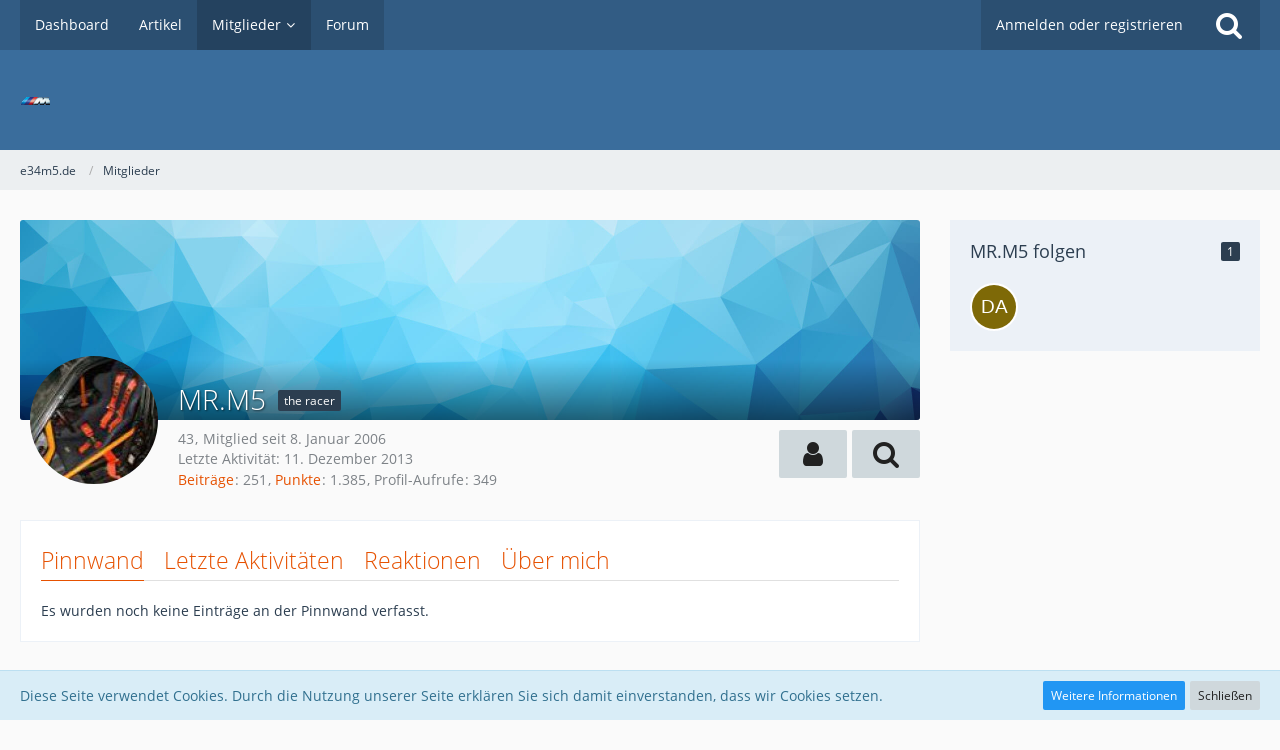

--- FILE ---
content_type: application/javascript
request_url: https://e34m5.de/js/WBB.min.js?v=1615983145
body_size: 46115
content:
var WBB={Board:{}};WBB.Board.Collapsible=WCF.Collapsible.Remote.extend({_getContainers:function(){return $(".wbbBoardList .wbbCollapsibleCategory")},_getTarget:function(e){return this._containers[e].children("ul").first()},_getButtonContainer:function(e){return this._containers[e].find("header h2").first()},_getObjectID:function(e){return this._containers[e].data("boardID")},_updateContent:function(e,t,a){var s=$(t).attr("id",e);this._containers[e].replaceWith(s),this._containers[e]=s,this._initContainer(e,s)},_getAdditionalParameters:function(e){return{depth:this._containers[e].data("depth")}}}),WBB.Board.MarkAllAsRead=Class.extend({_callback:null,_proxy:null,init:function(e){this._callback=e,this._proxy=new WCF.Action.Proxy({success:$.proxy(this._success,this)}),$(".markAllAsReadButton").click($.proxy(this._click,this))},_click:function(e){e.preventDefault(),this._proxy.setOption("data",{actionName:"markAllAsRead",className:"wbb\\data\\board\\BoardAction"}),this._proxy.sendRequest()},_success:function(e,t,a){if(this._callback&&$.isFunction(this._callback))return this._callback();var s=$(".wbbBoardList");s.find(".new").removeClass("new"),$(".wbbThreadList .new").removeClass("new"),s.find(".badge.badgeUpdate").hide(),$(".mainMenu .active .badge").hide(),elBySelAll(".pageMainMenuMobile .active",void 0,function(e){elBySelAll(".badge",e.closest(".menuOverlayItem"),elRemove)}),s.find(".wbbBoard .icon32.markAsRead.fa-folder-open").removeClass("fa-folder-open").addClass("fa-folder-open-o"),s.find(".wbbSubBoards .icon16.markAsRead.fa-folder").removeClass("fa-folder").addClass("fa-folder-o"),s.find(".markAsRead").removeClass("markAsRead").unbind("dblclick"),WCF.System.Event.fireEvent("com.woltlab.wcf.MainMenuMobile","updateButtonState")}}),WBB.Board.MarkAsRead=Class.extend({_proxy:null,init:function(){this._proxy=new WCF.Action.Proxy({success:$.proxy(this._success,this)}),$(document).on("dblclick",".wbbBoardList .markAsRead",$.proxy(this._dblClick,this))},_dblClick:function(e){this._proxy.setOption("data",{actionName:"markAsRead",className:"wbb\\data\\board\\BoardAction",objectIDs:[$(e.currentTarget).parents("li:eq(0)").data("boardID")]}),this._proxy.sendRequest()},_success:function(i,e,t){var n=this;$(".wbbBoardList .markAsRead").each(function(e,t){var a=$(t),s=a.parents("li:eq(0)");WCF.inArray(s.data("boardID"),i.objectIDs)&&n._markAsRead(s,a)})},_markAsRead:function(e,t){console.debug("Processing "+e.data("boardID")),e.removeClass("new").find(".new:eq(0)").removeClass("new"),t.removeClass("markAsRead"),e.find(".badge:eq(0)").hide(),t.hasClass("fa-folder-open")?t.removeClass("fa-folder-open").addClass("fa-folder-open-o"):t.hasClass("fa-folder")&&t.removeClass("fa-folder").addClass("fa-folder-o"),t.unbind("dblclick");var s=this;e.find("ul:eq(0)").children("li").each(function(e,t){var a=$(t);s._markAsRead(a,a.find(".markAsRead:eq(0)"))})}}),WBB.Board.MarkAllThreadsAsRead=Class.extend({_boardID:0,_proxy:null,init:function(e){this._boardID=e,this._proxy=new WCF.Action.Proxy({success:$.proxy(this._success,this)}),$(".markAsReadButton").click($.proxy(this._click,this))},_click:function(e){e.preventDefault(),this._proxy.setOption("data",{actionName:"markAsRead",className:"wbb\\data\\board\\BoardAction",objectIDs:[this._boardID]}),this._proxy.sendRequest()},_success:function(e,t,a){$(".wbbThreadList .new").each(function(e,t){var a=$(t);a.removeClass("new"),a.find(".firstNewPost").parent().remove(),a.find(".columnAvatar").off("dblclick")})}}),WBB.Board.IgnoreBoards=Class.extend({_dialog:null,_didInit:!1,_proxy:null,init:function(){$(".ignoreBoardsButton").click($.proxy(this._click,this))},_click:function(e){e.preventDefault(),this._didInit?this._dialog.wcfDialog("open"):(this._dialog=$("<div />").hide().appendTo(document.body),this._proxy=new WCF.Action.Proxy({autoSend:!0,data:{actionName:"loadIgnoredBoards",className:"wbb\\data\\board\\BoardAction"},success:$.proxy(this._success,this)}),this._didInit=!0)},_initBoardList:function(){this._dialog.find("input[type=submit]").click($.proxy(this._submit,this)),this._dialog.find("input[type=checkbox]").click($.proxy(this._checkboxClick,this)),this._dialog.find("li").each(function(e,t){var a=$(t);!1===a.data("ignorable")&&a.find("input[type=checkbox]:eq(0)").prop("checked","checked").disable().css("cursor","default").off("click")})},_checkboxClick:function(e){var t=$(e.currentTarget),a=t[0].checked;t.parents("li:eq(0)").find("ul input[type=checkbox]").each(function(){this.checked=a,this.disabled=!a})},_submit:function(){var e=[];this._dialog.find("input[type=checkbox]:not(:checked)").each(function(){e.push($(this).val())}),this._dialog.find("input[type=submit]").disable(),this._proxy.setOption("data",{actionName:"saveIgnoredBoards",className:"wbb\\data\\board\\BoardAction",objectIDs:e}),this._proxy.sendRequest()},_success:function(e,t,a){"loadIgnoredBoards"===e.actionName?(this._dialog.html(e.returnValues.template),this._initBoardList(),this._dialog.wcfDialog({title:WCF.Language.get("wbb.index.ignoreBoards")})):((new WCF.System.Notification).show(),this._dialog.wcfDialog("close"),this._dialog.find("input[type=submit]").enable(),$(".wbbBoardList:eq(0)").html(e.returnValues.template))}}),WBB.Thread={},WBB.Thread.MarkAsRead=Class.extend({_proxy:null,init:function(){this._proxy=new WCF.Action.Proxy({success:$.proxy(this._success,this)}),$(document).on("dblclick",".wbbThreadList .new .columnAvatar",$.proxy(this._dblclick,this))},_dblclick:function(e){this._proxy.setOption("data",{actionName:"markAsRead",className:"wbb\\data\\thread\\ThreadAction",objectIDs:[$(e.currentTarget).parents("ol:eq(0)").data("threadID")]}),this._proxy.sendRequest()},_success:function(s,e,t){$(".wbbThreadList .new").each(function(e,t){var a=$(t);WCF.inArray(a.data("threadID"),s.objectIDs)&&(a.removeClass("new"),a.find(".firstNewPost").parent().remove(),a.find(".columnAvatar").off("dblclick"))})}}),WBB.Thread.Editor={_callbacks:[],_dialog:null,_dialogContainer:null,_environment:"",_notification:null,_proxy:null,_threadID:0,beginEdit:function(e,t){this._callbacks=[],this._environment=e,this._threadID=t,null===this._proxy&&(this._proxy=new WCF.Action.Proxy({success:$.proxy(this._success,this)})),this._proxy.setOption("data",{actionName:"beginEdit",className:"wbb\\data\\thread\\ThreadAction",parameters:{data:{threadID:this._threadID}}}),this._proxy.sendRequest()},registerCallback:function(e){this._callbacks.push(e)},_success:function(e,t,a){switch(e.returnValues.actionName){case"beginEdit":this._showEditor(e);break;case"saveEdit":this._saveEdit(e)}},_showEditor:function(e){var t,a;null===this._dialog?(this._dialogContainer=$('<div id="threadEditor" />').data("wbbThreadEditor",this).hide().appendTo(document.body),this._dialog=$("<div />").appendTo(this._dialogContainer),t=$('<div class="formSubmit" />').appendTo(this._dialogContainer),a=$('<button class="buttonPrimary">'+WCF.Language.get("wcf.global.button.save")+"</button>").appendTo(t),$("<button>"+WCF.Language.get("wcf.global.button.cancel")+"</button>").appendTo(t).click($.proxy(this._cancel,this)),a.click($.proxy(this._save,this))):$("#threadEditorLanguageIDContainer").length&&require(["WoltLabSuite/Core/Language/Chooser"],function(e){e.removeChooser("threadLanguageID")}),this._dialogContainer.data("threadID",e.returnValues.threadID),this._dialog.html(e.returnValues.template);var s=this;this._dialog.find("#topic").keyup(function(e){if(e.which===$.ui.keyCode.ENTER)return s._save(),e.preventDefault(),!1}),this._dialogContainer.wcfDialog({title:WCF.Language.get("wbb.thread.edit")}),this._dialogContainer.wcfDialog("render")},_save:function(){var i={},e=this._dialog.find("fieldset, .section");if(e.length){e.each($.proxy(function(e,t){var a=$(t),s=a.attr("id").replace(/^threadEditor/,"").toLowerCase();i[s]=this._getValues(a)},this));for(var t=0,a=this._callbacks.length;t<a;t++)i=this._callbacks[t].getValues(this._dialog,i);$.getLength(i)&&(this._proxy.setOption("data",{actionName:"saveEdit",className:"wbb\\data\\thread\\ThreadAction",parameters:{data:{values:i,threadID:this._threadID}}}),this._proxy.sendRequest())}},_saveEdit:function(e){if(e.returnValues.errors&&$.getLength(e.returnValues.errors)){this._dialog.find("small.innerError").remove();for(var t=0,a=this._callbacks.length;t<a;t++)"function"==typeof this._callbacks[t].showErrors&&this._callbacks[t].showErrors(e.returnValues.errors)}else if(null===this._notification&&(this._notification=new WCF.System.Notification(WCF.Language.get("wcf.global.success.edit"))),e.returnValues.forceReload)this._notification.show(function(){window.location.reload()},void 0,WCF.Language.get("wcf.global.success.edit"));else{for(var t in this._callbacks)this._callbacks[t].saved(this._environment,this._threadID,e);this._dialogContainer.wcfDialog("close"),this._notification.show()}},_getValues:function(e){var s={};return e.find("input:not([type=radio])").each(function(e,t){var a=$(t);"checkbox"===a.attr("type")?s[a.attr("id")]=a.prop("checked")?1:0:s[a.attr("id")]=a.val()}),e.find("input[type=radio]:checked").each(function(e,t){var a=$(t);s[a.attr("name")]=a.val()}),e.find("select").each(function(e,t){var a=$(t);s[a.attr("id")]=a.val()}),s},_cancel:function(){this._dialogContainer.wcfDialog("close")}},WBB.Thread.Editor.Default=Class.extend({init:function(){$("#threadEditor").data("wbbThreadEditor").registerCallback(this),this._handleThreadType()},_handleThreadType:function(){function s(e,t){switch(e){case 0:case 1:a.hide(),i.hide(),t||$("#threadEditor").wcfDialog("render");break;case 2:a.show(),i.show(),t||$("#threadEditor").wcfDialog("render")}}var a=$("#threadEditorAnnouncementLabel"),i=$("#threadEditorAnnouncementContainer");$("#threadEditor input[name=type]").click(function(e){s(parseInt($(e.currentTarget).val()),!1)}).each(function(e,t){var a=$(t);if(a.is(":checked"))return s(parseInt(a.val()),!0),!1})},_click:function(e){this._type=parseInt($(e.currentTarget).prop("value")),this._update()},_update:function(){this._type},getValues:function(e,t){return t},saved:function(e,t,a){void 0!==a.returnValues.default&&("board"===e?$("#thread"+t+" .columnSubject > h3 > a").text(a.returnValues.default.topic):$('.contentHeader[data-thread-id="'+t+'"] .contentTitle').text(a.returnValues.default.topic))},showErrors:function(e){if(e.default)for($fieldName in e.default)$('<small class="innerError">'+e.default[$fieldName]+"</small>").insertAfter($("#threadEditorDefault #"+$fieldName))}}),WBB.Thread.Editor.LabelChooser=WCF.Label.Chooser.extend({init:function(e,t,a,s){this._super(e,t,a,s),$("#threadEditor").data("wbbThreadEditor").registerCallback(this)},getValues:function(e,t){for(var a in t.label={},this._groups){var s=this._groups[a];void 0!==s.data("labelID")&&(t.label[a]=s.data("labelID"))}return t},saved:function(e,t,a){if(void 0!==a.returnValues.label){var s,i,n,o=a.returnValues.label.labels,r=null;if("board"===e){var d=$("#thread"+t+" > .columnSubject");for((r=d.children(".labelList")).length?o.length?r.empty():r.remove():o.length&&(r=$('<ul class="labelList" />').prependTo(d)),s=0;s<o.length;s++)i=o[s],(n=$('<li><a href="'+i.link+'" class="badge label '+i.cssClassName+'">'+WCF.String.escapeHTML(i.label)+"</a></li>").appendTo(r)).before(" ")}else{var l=$("header.wbbThread[data-thread-id="+t+"]");for((r=l.find(".labelList")).length?o.length?r.empty():r.parent().remove():o.length&&(n=$('<li><span class="icon icon16 fa-tags"></span> </li>').prependTo(l.find(".contentHeaderMetaData")),r=$('<ul class="labelList" />').appendTo(n)),s=0;s<o.length;s++)i=o[s],(n=$('<li><span class="badge label '+i.cssClassName+'">'+WCF.String.escapeHTML(i.label)+"</span></li>").appendTo(r)).after(" ")}}},showErrors:function(i){i.label&&$("#threadEditorLabel").find(".labelList").each(function(e,t){var a=$(t),s=a.data("objectID");i.label.labelIDs[s]&&$('<small class="innerError">'+WCF.Language.get("wcf.label.error.missing")+"</small>").insertAfter(a)})}}),WBB.Thread.Editor.Language=WCF.Language.Chooser.extend({init:function(e,t,a,s,i,n){this._languages=s,this._super(e,t,a,s,i,n),$("#threadEditor").data("wbbThreadEditor").registerCallback(this)},getValues:function(e,t){return t.default.threadLanguageID&&(t.default.languageID=t.default.threadLanguageID,delete t.default.threadLanguageID),t},saved:function(e,t,a){"board"===e&&$("#thread"+t+" > .columnSubject .statusDisplay .iconFlag").attr("src",this._languages[a.returnValues.default.languageID].iconPath)}}),WBB.Thread.Editor.TagList=Class.extend({_api:null,init:function(){$("#threadEditor").data("wbbThreadEditor").registerCallback(this),require(["WoltLabSuite/Core/Ui/ItemList","Ui/SimpleDropdown"],function(e,t){t.destroy("tagSearchInputThread"),this._api=e}.bind(this))},getValues:function(e,t){delete t.tags;for(var a=[],s=this._api.getValues("tagSearchInputThread"),i=0,n=s.length;i<n;i++)a.push(s[i].value);return t.tag=a.length?a:["__wcf_noTags"],t},saved:function(e,t,a){}}),WBB.Thread.InlineEditor=WCF.InlineEditor.extend({_advancedIsDisabled:!1,_boardID:0,_environment:"thread",_permissions:{},_redirectURL:"",_updateHandler:null,_setOptions:function(){this._boardID=0,this._environment="thread",this._options=[{label:WCF.Language.get("wbb.thread.edit.done"),optionName:"done"},{label:WCF.Language.get("wbb.thread.edit.undone"),optionName:"undone"},{label:WCF.Language.get("wbb.thread.edit.close"),optionName:"close"},{label:WCF.Language.get("wbb.thread.edit.open"),optionName:"open"},{label:WCF.Language.get("wbb.thread.edit.sticky"),optionName:"sticky"},{label:WCF.Language.get("wbb.thread.edit.scrape"),optionName:"scrape"},{label:WCF.Language.get("wbb.thread.edit.enable"),optionName:"enable"},{label:WCF.Language.get("wbb.thread.edit.disable"),optionName:"disable"},{label:WCF.Language.get("wbb.thread.edit.move"),optionName:"move"},{label:WCF.Language.get("wbb.thread.edit.removeLink"),optionName:"removeLink"},{label:WCF.Language.get("wbb.thread.edit.trash"),optionName:"trash"},{label:WCF.Language.get("wbb.thread.edit.restore"),optionName:"restore"},{label:WCF.Language.get("wbb.thread.edit.delete"),optionName:"delete"},{optionName:"divider"},{label:WCF.Language.get("wbb.thread.edit.advanced"),optionName:"advanced",isQuickOption:!0}]},setUpdateHandler:function(e){this._updateHandler=e},_getTriggerElement:function(e){return e.find(".jsThreadInlineEditor")},_validate:function(e,t){var a=$("#"+e).data("threadID");if(this._updateHandler.getValue(a,"isLink"))return!("removeLink"!==t||!this._getPermission("canMoveThread"));switch(t){case"close":case"open":return this._getPermission("canCloseThread")?"open"===t?this._updateHandler.getValue(a,"isClosed"):!this._updateHandler.getValue(a,"isClosed"):!1;case"delete":return this._getPermission("canDeleteThreadCompletely")?this._updateHandler.getValue(a,"isDeleted"):!1;case"done":case"undone":return this._updateHandler.getValue(a,"canMarkAsDone")?"undone"===t?this._updateHandler.getValue(a,"isDone"):!this._updateHandler.getValue(a,"isDone"):!1;case"restore":return this._getPermission("canRestoreThread")?this._updateHandler.getValue(a,"isDeleted"):!1;case"trash":return this._getPermission("canDeleteThread")?!this._updateHandler.getValue(a,"isDeleted"):!1;case"sticky":case"scrape":return!this._getPermission("canPinThread")||this._updateHandler.getValue(a,"isAnnouncement")?!1:"scrape"===t?this._updateHandler.getValue(a,"isSticky"):!this._updateHandler.getValue(a,"isSticky");case"enable":return this._getPermission("canEnableThread")?!this._updateHandler.getValue(a,"isDeleted")&&this._updateHandler.getValue(a,"isDisabled"):!1;case"disable":return this._getPermission("canEnableThread")?!this._updateHandler.getValue(a,"isDeleted")&&!this._updateHandler.getValue(a,"isDisabled"):!1;case"move":return this._getPermission("canMoveThread");case"advanced":return!this._advancedIsDisabled}return!1},_execute:function(a,s){if(!this._validate(a,s))return!1;switch(s){case"close":case"open":var e="open"===s?0:1;this._updateThread(a,s,{isClosed:e});break;case"sticky":case"scrape":var t="scrape"===s?0:1;this._updateThread(a,s,{isSticky:t});break;case"done":case"undone":var i="done"===s?1:0;this._updateThread(a,s,{isDone:i});break;case"enable":require(["WoltLabSuite/Forum/Ui/Thread/Enable"],function(e){e.init(this._elements[a].data("threadID"),function(e,t){e?this._updateThread(a,s,{isDisabled:0,updateTime:t}):window.location.reload()}.bind(this))}.bind(this));break;case"disable":this._updateThread(a,s,{isDisabled:1});break;case"move":var n=this._elements[a].data("threadID");WBB.Thread.MoveHandler.prepare([n],$.proxy(function(e){this._updateHandler.update(n,e.returnValues.threadData[n])},this),this._boardID,this._environment);break;case"removeLink":this._updateThread(a,s,{removeLink:1});break;case"delete":var o=this;WCF.System.Confirmation.show(WCF.Language.get("wbb.thread.confirmDelete"),function(e){"confirm"===e&&o._updateThread(a,s,{deleted:1})});break;case"restore":this._updateThread(a,s,{isDeleted:0});break;case"trash":o=this;WCF.System.Confirmation.show(WCF.Language.get("wbb.thread.confirmTrash"),function(e){"confirm"===e&&o._updateThread(a,s,{isDeleted:1,reason:$("#wcfSystemConfirmationContent").find("textarea").val()})},{},$('<div class="section"><dl><dt>'+WCF.Language.get("wbb.thread.confirmTrash.reason")+'</dt><dd><textarea cols="40" rows="4" /></dd></dl></div>'));break;case"advanced":WBB.Thread.Editor.beginEdit(this._environment,this._elements[a].data("threadID"));break;default:return!1}return!0},_updateThread:function(e,t,a){var s,i;"delete"===t||"removeLink"===t?(i=(s=this)._elements[e].data("threadID"),new WCF.Action.Proxy({autoSend:!0,data:{actionName:t,className:"wbb\\data\\thread\\ThreadAction",objectIDs:[i]},success:function(e){s._updateHandler.update(i,e.returnValues.threadData[i])}})):(this._updateData.push({data:a,elementID:e,optionName:t}),this._proxy.setOption("data",{actionName:t,className:"wbb\\data\\thread\\ThreadAction",objectIDs:[this._elements[e].data("threadID")],parameters:{data:a}}),this._proxy.sendRequest())},_updateState:function(){this._notification.show();for(var e=0,t=this._updateData.length;e<t;e++){var a=this._updateData[e];if(void 0!==a.data.isSticky&&this._redirectURL)return void(window.location=this._redirectURL);if(void 0!==a.data.isDisabled&&0===a.data.isDisabled)return void window.location.reload();var s=$("#"+a.elementID).data("threadID");this._updateHandler.update(s,a.data)}},_getPermission:function(e){return this._permissions[e]?this._permissions[e]:0},disableAdvancedOptions:function(e){void 0===e&&(e=!0),this._advancedIsDisabled=!!e},setEnvironment:function(e,t,a){"board"!==e&&(e="thread"),this._boardID=t||0,this._environment=e,this._redirectURL=a},setPermission:function(e,t){this._permissions[e]=t},setPermissions:function(e){for(var t in e)this.setPermission(t,e[t])}}),WBB.Thread.Clipboard=Class.extend({_boardID:0,_environment:"board",_updateHandler:null,init:function(e,t,a){this._updateHandler=e,this._environment=t,this._boardID=a||0,require(["EventHandler"],function(e){e.add("com.woltlab.wcf.clipboard","com.woltlab.wbb.thread",this._clipboardAction.bind(this))}.bind(this))},_clipboardAction:function(e){switch(e.data.actionName){case"com.woltlab.wbb.thread.assignLabel":WBB.Thread.AssignLabelHandler.prepare(e.data.parameters);break;case"com.woltlab.wbb.thread.copy":WBB.Thread.CopyHandler.prepare(e.data.parameters);break;case"com.woltlab.wbb.thread.merge":new WBB.Thread.MergeHandler(e.data.parameters.objectIDs).load();break;case"com.woltlab.wbb.thread.move":WBB.Thread.MoveHandler.prepare(e.data.parameters.objectIDs,$.proxy(this._move,this),this._boardID,this._environment)}null!==e.responseData&&this._evaluateResponse(void 0,e.responseData,"com.woltlab.wbb.thread",e.data.actionName,null)},_move:function(e){window.location.reload()},_evaluateResponse:function(e,t,a,s,i){if("com.woltlab.wbb.thread"===a&&t.returnValues.threadData&&$.getLength(t.returnValues.threadData)){for(var n in t.returnValues.threadData)this._updateHandler.update(n,t.returnValues.threadData[n],!1);WCF.Clipboard.reload()}}}),WBB.Thread.UpdateHandler=Class.extend({_markAsDoneHandler:null,_threads:{},init:function(){var s=this;$(".wbbThread").each(function(e,t){var a=$(t);s._threads[a.data("threadID")]=a})},setMarkAsDoneHandler:function(e){this._markAsDoneHandler=e},update:function(e,t,a){if(t.moved)window.location.reload();else if(this._threads[e]){for(var s in t)this._updateProperty(e,s,t[s]);!1!==a&&WCF.Clipboard.reload()}else console.debug("[WBB.Thread.UpdateHandler] Unknown thread id "+e)},_updateProperty:function(e,t,a){switch(t){case"deleted":this._delete(e,a);break;case"deleteNote":this._deleteNote(e,a);break;case"isClosed":a?this._close(e):this._open(e);break;case"isDeleted":a?this._trash(e):this._restore(e);break;case"isDisabled":a?this._disable(e):this._enable(e);break;case"isDone":a?this._done(e):this._undone(e);break;case"isSticky":a?this._sticky(e):this._scrape(e);break;case"moved":this._moved(e);break;case"showMoveNotice":this._showMoveNotice(e);break;case"title":this._updateTitle(e,a);break;default:this._handleCustomProperty(e,t,a)}},_handleCustomProperty:function(e,t,a){this._threads[e].trigger("threadUpdateHandlerProperty",[e,t,a])},_close:function(e){this._threads[e].data("isClosed",1)},_delete:function(e,t){},_deleteNote:function(e,t){},_disable:function(e){this._threads[e].data("isDisabled",1)},_done:function(e){this._threads[e].data("isDone",1)},_enable:function(e){this._threads[e].data("isDisabled",0)},_moved:function(e){},_open:function(e){this._threads[e].data("isClosed",0)},_restore:function(e){this._threads[e].data("isDeleted",0)},_scrape:function(e){this._threads[e].data("isSticky",0)},_sticky:function(e){this._threads[e].data("isSticky",1)},_trash:function(e){this._threads[e].data("isDeleted",1)},_undone:function(e){this._threads[e].data("isDone",0)},_updateTitle:function(e,t){},_getCloseIcon:function(){return $('<li><span title="'+WCF.Language.get("wbb.thread.closed")+'" class="icon icon16 fa-lock jsTooltip jsIconClosed" /></li>')},_getDoneIcon:function(){return $('<li><span title="'+WCF.Language.get("wbb.thread.done")+'" class="icon icon16 fa-check-square-o jsTooltip jsIconDone wbbMarkAsDone" /></li>')},_getMoveIcon:function(){return $('<span title="'+WCF.Language.get("wbb.thread.moved")+'" class="icon icon16 fa-arrow-right jsTooltip jsIconMoved wbbMovedIcon" />')},_getUndoneIcon:function(){return $('<li><span title="'+WCF.Language.get("wbb.thread.undone")+'" class="icon icon16 fa-square-o jsTooltip jsIconUndone wbbMarkAsDone" /></li>')},getValue:function(e,t){if(this._threads[e])switch(t){case"isAnnouncement":return this._threads[e].data("isAnnouncement");case"isClosed":return this._threads[e].data("isClosed");case"isDeleted":return this._threads[e].data("isDeleted");case"isDisabled":return this._threads[e].data("isDisabled");case"isDone":return this._threads[e].data("isDone");case"isSticky":return this._threads[e].data("isSticky");case"isLink":return this._threads[e].data("isLink");case"canMarkAsDone":return this._threads[e].data("canMarkAsDone")}else console.debug("[WBB.Thread.UpdateHandler] Unknown thread id "+e)}}),WBB.Thread.UpdateHandler.Board=WBB.Thread.UpdateHandler.extend({_close:function(e){this._super(e),this._getCloseIcon().appendTo(this._threads[e].find(".statusIcons"))},_delete:function(e,t){this._threads[e].parent().remove(),delete this._threads[e],WCF.Clipboard.reload()},_deleteNote:function(e,t){$('<small class="wbbThreadDeleteNote">'+t+"</small>").appendTo(this._threads[e].find(".columnSubject"))},_disable:function(e){this._super(e),this._threads[e].addClass("messageDisabled")},_done:function(e){this._super(e);var t=this._threads[e].find(".jsMarkAsDone");t.removeClass("fa-square-o").addClass("fa-check-square-o"),t.data("title",WCF.Language.get("wbb.thread.done"))},_enable:function(e){this._super(e),this._threads[e].removeClass("messageDisabled")},_moved:function(e){window.location.reload()},_showMoveNotice:function(e){this._getMoveIcon().appendTo(this._threads[e].find(".columnAvatar > div"))},_open:function(e){this._super(e),this._threads[e].find(".jsIconClosed").parent().remove()},_restore:function(e){this._super(e),this._threads[e].removeClass("messageDeleted"),this._threads[e].find(".columnSubject > .wbbThreadDeleteNote").remove()},_trash:function(e){this._super(e),this._threads[e].addClass("messageDeleted")},_undone:function(e){this._super(e);var t=this._threads[e].find(".jsMarkAsDone");t.removeClass("fa-check-square-o").addClass("fa-square-o"),t.data("title",WCF.Language.get("wbb.thread.undone"))}}),WBB.Thread.UpdateHandler.Thread=WBB.Thread.UpdateHandler.extend({_boardID:0,_postManager:null,init:function(e){this._boardID=e,this._super()},setPostHandler:function(e){this._postManager=e},update:function(e,t){this._threads[e]&&(void 0===t.isDeleted||t.isDeleted||void 0===t.ignoreDeletedPosts||(this._restore(e,!0),delete t.isDeleted,delete t.ignoreDeletedPosts),void 0===t.isDisabled||t.isDisabled||void 0===t.ignoreDisabledPosts||(this._enable(e,!0),delete t.isDisabled,delete t.ignoreDisabledPosts)),this._super(e,t)},_close:function(e){this._super(e),$('<li><span class="icon icon16 fa-lock jsIconClosed"></span> '+WCF.Language.get("wbb.thread.closed")+"</li>").appendTo(this._threads[e].find("ul.contentHeaderMetaData"));var t,a,s=elBySel(".messageQuickReplyContent .redactor-box");s&&(null!==(t=s.previousElementSibling)&&t.classList.contains("jsClosedThreadWarning")||((t=elCreate("p")).className="warning jsClosedThreadWarning",t.textContent=WCF.Language.get("wbb.thread.closedThread"),s.parentNode.insertBefore(t,s)),(a=elBySel('#settings_text input[name="closeThread"]'))&&(a.checked=!0))},_delete:function(e,t){new WCF.PeriodicalExecuter(function(e){e.stop(),window.location=t},1e3)},_disable:function(e){this._super(e),this._postManager.updateAllItems({isDisabled:1}),this._threads[e].addClass("messageDisabled")},_done:function(e){this._super(e),this._threads[e].find(".jsMarkAsDone").find(".icon").removeClass("fa-square-o").addClass("fa-check-square-o").next().text(WCF.Language.get("wbb.thread.done"))},_enable:function(e,t){this._super(e),t||this._postManager.updateAllItems({isDisabled:0}),this._threads[e].removeClass("messageDisabled")},_moved:function(e){window.location.reload()},_showMoveNotice:function(e){window.location.reload()},_open:function(e){this._super(e),this._threads[e].find("span.jsIconClosed").parent().remove();var t=elBySel(".messageQuickReplyContent .jsClosedThreadWarning");t&&elRemove(t);var a=elBySel('#settings_text input[name="closeThread"]');a&&(a.checked=!1)},_scrape:function(e){this._super(e),this._threads[e].find("span.jsIconSticky").remove()},_sticky:function(e){this._super(e),$('<span class="icon icon16 fa-thumb-tack jsTooltip jsIconSticky wbbStickyIcon" title="'+WCF.Language.get("wbb.thread.sticky")+'"></span>').appendTo(this._threads[e].find(".contentHeaderIcon"))},_restore:function(e,t){this._super(e),t||this._postManager.updateAllItems({isDeleted:0}),this._threads[e].removeClass("messageDeleted")},_trash:function(e){this._super(e),this._postManager.updateAllItems({isDeleted:1}),this._threads[e].addClass("messageDeleted")},_undone:function(e){this._super(e),this._threads[e].find(".jsMarkAsDone").find(".icon").removeClass("fa-check-square-o").addClass("fa-square-o").next().text(WCF.Language.get("wbb.thread.undone"))}}),WBB.Thread.MergeHandler=Class.extend({_className:"",_dialog:null,_dialogTitle:"",_objectIDs:[],_proxy:null,_successMessage:"",init:function(e){this._className="wbb\\data\\thread\\ThreadAction",this._dialogTitle=WCF.Language.get("wbb.thread.edit.merge"),this._objectIDs=e,this._successMessage=WCF.Language.get("wbb.thread.edit.merge.success"),this._proxy=new WCF.Action.Proxy({success:$.proxy(this._success,this)})},load:function(){this._proxy.setOption("data",{actionName:"prepareMerge",className:this._className,objectIDs:this._objectIDs}),this._proxy.sendRequest()},_success:function(e,t,a){var s;e.returnValues.redirectURL?new WCF.System.Notification(this._successMessage).show(function(){window.location=e.returnValues.redirectURL}):(null===this._dialog?(this._dialog=$("<div />").hide().appendTo(document.body),this._dialog.html(e.returnValues.template),this._dialog.wcfDialog({title:this._dialogTitle})):(this._dialog.html(e.returnValues.template),this._dialog.wcfDialog("show")),s=this._dialog.find(".formSubmit > button[data-type=submit]").disable().click($.proxy(this._submit,this)),this._dialog.find("input[type=radio]").change(function(){s.enable()}))},_submit:function(){this._dialog.find(".formSubmit > button[data-type=submit]").disable(),this._proxy.setOption("data",{actionName:"merge",className:this._className,objectIDs:this._objectIDs,parameters:this._getParameters()}),this._proxy.sendRequest()},_getParameters:function(){return{threadID:this._dialog.find("input[type=radio]:checked").val()}}}),WBB.Thread.AssignLabelHandler={_boardID:0,_dialog:null,_objectIDs:[],prepare:function(e){this._boardID=e.boardID,this._objectIDs=e.objectIDs,null===this._dialog?(this._dialog=$("<div />").appendTo(document.body),this._dialog.html(e.template),this._dialog.wcfDialog({title:WCF.Language.get("wbb.thread.edit.assignLabel")})):(this._dialog.html(e.template),this._dialog.wcfDialog("open")),this._dialog.find(".formSubmit > .buttonPrimary").click($.proxy(this._click,this))},_click:function(){var s={};this._dialog.find(".labelList > .dropdown").each(function(e,t){var a=$(t);a.data("labelID")&&(s[a.data("groupID")]=a.data("labelID"))}),new WCF.Action.Proxy({autoSend:!0,data:{actionName:"assignLabel",className:"wbb\\data\\thread\\ThreadAction",objectIDs:this._objectIDs,parameters:{boardID:this._boardID,labelIDs:s}},success:$.proxy(this._success,this)})},_success:function(e,t,a){for(var s=e.returnValues.labels,i=0;i<e.objectIDs.length;i++){var n=$("#thread"+e.objectIDs[i]+" > .columnSubject"),o=n.children(".labelList");o.length?s.length?o.empty():o.remove():s.length&&(o=$('<ul class="labelList" />').prependTo(n));for(var r=0;r<s.length;r++){var d=s[r];$('<li><a href="'+d.link+'" class="badge label '+d.cssClassName+'">'+WCF.String.escapeHTML(d.label)+"</a></li>").appendTo(o).before(" ")}}this._dialog.wcfDialog("close"),WCF.Clipboard.reload(),(new WCF.System.Notification).show()}},WBB.Thread.CopyHandler={_boardID:0,_i:0,_objectIDs:[],prepare:function(e){this._boardID=e.boardID,this._i=0,this._objectIDs=e.objectIDs,this.copy()},copy:function(e){!0===e&&this._i++;var t=WCF.Language.get("wbb.thread.copy.title",{count:this._objectIDs.length,item:this._i+1});this._i+1==this._objectIDs.length?new WCF.System.Worker("copy","wbb\\data\\thread\\ThreadAction",t,{boardID:this._boardID,sourceThreadID:this._objectIDs[this._i]}):new WCF.System.Worker("copy","wbb\\data\\thread\\ThreadAction",t,{boardID:this._boardID,sourceThreadID:this._objectIDs[this._i]},function(e){e._dialog.wcfDialog("option","onClose",null),e._dialog.wcfDialog("option","closeConfirmMessage",null),e._dialog.wcfDialog("close"),WBB.Thread.CopyHandler.copy(!0)})}},WBB.Thread.MoveHandler={_boardID:0,_callback:null,_dialog:null,_didInit:!1,_environment:"",_proxy:null,_threadIDs:[],_init:function(){this._dialog=$("<div />").hide().appendTo(document.body),this._proxy=new WCF.Action.Proxy,this._didInit=!0},prepare:function(e,t,a,s){$.isFunction(t)?(this._callback=t,this._boardID=a||0,this._threadIDs=e,this._environment=s,this._didInit||this._init(),this._proxy.setOption("data",{actionName:"prepareMove",className:"wbb\\data\\thread\\ThreadAction",objectIDs:this._threadIDs,parameters:{boardID:this._boardID}}),this._proxy.setOption("success",$.proxy(this._success,this)),this._proxy.sendRequest()):console.debug("[WBB.Thread.MoveHandler] Given callback is invalid.")},_success:function(e,t,a){this._dialog.data("objectIDs",e.objectIDs).html(e.returnValues.template),this._dialog.wcfDialog({title:WCF.Language.get("wbb.thread.edit.moveThreads")}),this._dialog.find(".formSubmit > input[type=submit]").click($.proxy(this._move,this))},_move:function(e){var t=this._dialog.find("#showMoveNotice").prop("checked"),a=parseInt(this._dialog.find("#boardID").prop("value"));if(a){if(a==this._boardID&&1==this._threadIDs.length&&"thread"===this._environment)return this._dialog.find("#boardID").next("small.innerError").remove(),void $('<small class="innerError">'+WCF.Language.get("wbb.thread.edit.moveDestination.error.equalsOrigin")+"</small>").insertAfter(this._dialog.find("#boardID"));this._proxy.setOption("data",{actionName:"move",className:"wbb\\data\\thread\\ThreadAction",objectIDs:this._dialog.data("objectIDs"),parameters:{boardID:a,showMoveNotice:t}}),this._proxy.setOption("success",$.proxy(function(e){this._callback(e)},this)),this._proxy.sendRequest()}this._dialog.wcfDialog("close")}},WBB.Thread.TypeChooser=Class.extend({_boardIDsContainer:null,_type:0,init:function(e){this._type=parseInt(e),this._boardIDsContainer=$("#boardIDsContainer");var t=$("input[name=type]").click($.proxy(this._click,this)),s=this;t.each(function(e,t){var a=$(t);if(a.prop("value")==s._type)return a.prop("checked","checked"),s._update(),!1})},_click:function(e){this._type=parseInt($(e.currentTarget).prop("value")),this._update()},_update:function(){switch(this._type){case 0:case 1:this._boardIDsContainer.hide();break;case 2:this._boardIDsContainer.show()}}}),WBB.Thread.LastPageHandler=Class.extend({_action:"",_isLoading:!1,_lastPostTime:0,_pageNo:0,_proxy:null,_threadID:0,init:function(e,t,a){this._isLoading=!1,this._lastPostTime=t,this._pageNo=a,this._threadID=e,this._action="",this._proxy=new WCF.Action.Proxy({showLoadingOverlay:!1,success:$.proxy(this._success,this),suppressErrors:!0}),new WCF.Action.Scroll(300,$.proxy(this._scroll,this),window,".wbbThreadPostList")},_scroll:function(e){e.stop(),this._action="getNewPosts",this._proxy.setOption("data",{actionName:"getNewPosts",className:"wbb\\data\\thread\\ThreadAction",objectIDs:[this._threadID],parameters:{countPosts:!0,lastPostTime:this._lastPostTime}}),this._proxy.sendRequest()},_success:function(e,t,a){var s,i,n=elById("messageQuickReply");null!==n&&(n.previousElementSibling.classList.contains("messageListPagination")&&(n=n.previousElementSibling),"getNewPosts"===this._action?0<e.returnValues.newPostsCount&&(s=WCF.Language.get("wbb.thread.newPosts",{newPostsCount:e.returnValues.newPostsCount}),$('<li class="wbbMorePostsNotice"><p id="wbbNewPostsLink" class="info pointer">'+s+"</p></li>").insertBefore(n).click($.proxy(this._click,this))):e.returnValues.redirectURL?window.location=e.returnValues.redirectURL:($("#wbbNewPostsLink").parent().remove(),$(e.returnValues.template).insertBefore(n),e.returnValues.nextPageNotice&&$('<li class="wbbMorePostsNotice"><p class="info" role="status">'+e.returnValues.nextPageNotice+"</p></li>").insertBefore(n),(i=elById("messageQuickReply"))&&elData(i,"last-post-time",e.returnValues.lastPostTime)))},_click:function(e){if(this._isLoading)return!1;$(e.currentTarget).removeClass("pointer"),this._isLoading=!0,this._action="loadPosts",this._proxy.setOption("data",{actionName:"getNewPosts",className:"wbb\\data\\thread\\ThreadAction",objectIDs:[this._threadID],parameters:{countPosts:!1,lastPostTime:this._lastPostTime,pageNo:this._pageNo}}),this._proxy.sendRequest()}}),WBB.Thread.MarkAsDone=Class.extend({_proxy:null,_updateHandler:null,_threads:{},init:function(e){this._updateHandler=e,this._threads={},this._proxy=new WCF.Action.Proxy({success:$.proxy(this._success,this)});var i=this;$(".wbbThread").each(function(e,t){var a=$(t),s=a.data("threadID");(i._threads[s]=a).data("canMarkAsDone")&&i.watch(s)}),this._updateHandler.setMarkAsDoneHandler(this)},watch:function(e){this._threads[e]&&this._threads[e].data("canMarkAsDone")&&this._threads[e].find(".jsMarkAsDone").data("threadID",e).dblclick($.proxy(this._dblclick,this))},_dblclick:function(e){var t,a=$(e.currentTarget);t="LI"==a[0].nodeName?!!a.find(".fa-check-square-o").length:!!a.hasClass("fa-check-square-o"),this._proxy.setOption("data",{actionName:(t?"un":"")+"done",className:"wbb\\data\\thread\\ThreadAction",objectIDs:[a.data("threadID")]}),this._proxy.sendRequest()},_success:function(e,t,a){for(var s in e.returnValues.threadData)this._updateHandler.update(s,e.returnValues.threadData[s])}}),WBB.Thread.SimilarThreads=Class.extend({_proxy:null,_element:null,_boardID:0,init:function(e,t){this._element=e,this._boardID=t,this._proxy=new WCF.Action.Proxy({showLoadingOverlay:!1,success:$.proxy(this._success,this)}),e.on("blur",$.proxy(this._load,this))},_load:function(e){var t,a=$(e.currentTarget).val(),s=null;""!=a&&3<a.length?((t=$("#languageIDContainer > input[name=languageID]")).length&&(s=t.val()),this._proxy.setOption("data",{actionName:"getSimilarThreads",className:"wbb\\data\\thread\\ThreadAction",parameters:{topic:a,boardID:this._boardID,languageID:s}}),this._proxy.sendRequest()):this._element.parent().find(".wbbInlineSimilarThreadList").remove()},_success:function(e,t,a){0<this._element.parent().find(".wbbInlineSimilarThreadList").length?this._element.parent().find(".wbbInlineSimilarThreadList").replaceWith(e.returnValues.template):this._element.parent().append(e.returnValues.template)}}),WBB.Thread.WatchedThreadList=Class.extend({_button:null,_markAllCheckbox:null,init:function(){this._button=$("#stopWatchingButton").click($.proxy(this._stopWatching,this)),this._markAllCheckbox=$(".jsMarkAllWatchedThreads").change($.proxy(this._markAll,this)),$(".jsWatchedThread").change($.proxy(this._mark,this))},_mark:function(e){$(e.target).parents("ol.jsClipboardObject").toggleClass("jsMarked"),this._markAllCheckbox.is(":checked")?this._markAllCheckbox.prop("checked",!1):this._markAllCheckbox.prop("checked",0==$(".jsWatchedThread:not(:checked)").length),this._markAllCheckbox.parents(".tabularListColumns:eq(0)").toggleClass("jsMarked",this._markAllCheckbox.prop("checked")),this._updateButtonLabel()},_markAll:function(e){this._markAllCheckbox.parents(".tabularListColumns:eq(0)").toggleClass("jsMarked"),$(".jsWatchedThread").prop("checked",this._markAllCheckbox.prop("checked")).parents(".jsClipboardObject").toggleClass("jsMarked",this._markAllCheckbox.prop("checked")),this._updateButtonLabel()},_stopWatching:function(e){var t=$(".jsWatchedThread:checked"),a=[],s=!1;t.length?t.each(function(e,t){a.push($(t).data("objectID"))}):s=!0;var i=s?"wbb.thread.watchedThreads.stopWatchingAll.confirmMessage":"wbb.thread.watchedThreads.stopWatchingMarked.confirmMessage";WCF.System.Confirmation.show(WCF.Language.get(i),function(e){"confirm"===e&&new WCF.Action.Proxy({autoSend:!0,data:{actionName:"stopWatching",className:"wbb\\data\\thread\\ThreadAction",parameters:{stopWatchingAll:s,threadIDs:a}},success:function(){window.location.reload()}})})},_updateButtonLabel:function(){var e=$(".jsWatchedThread:checked"),t="",t=e.length?WCF.Language.get("wbb.thread.watchedThreads.stopWatchingMarked",{count:e.length}):WCF.Language.get("wbb.thread.watchedThreads.stopWatchingAll");this._button.html(t)}}),WBB.Post={},WBB.Post.Add={},WBB.Post.Add.MessageOptions=Class.extend({_subscribeButton:null,init:function(){this._subscribeButton=$(".jsSubscribeButton"),WCF.System.Event.addListener("com.woltlab.wcf.redactor","updateMessageOptions",$.proxy(this._updateMessageOptions,this)),WCF.System.Event.addListener("com.woltlab.wcf.objectWatch","updatedSubscription",$.proxy(this._updateMessageOptions,this))},_updateMessageOptions:function(e){var t=$("#settings_text").find("input[name=subscribeThread]");t.length&&(this._subscribeButton.data("isSubscribed")?t.prop("checked","checked"):t.prop("checked",!1))}}),WBB.Post.Clipboard=Class.extend({_postManager:null,_threadUpdateHandler:null,init:function(e){this._postManager=e,WCF.System.Event.addListener("com.woltlab.wcf.clipboard","com.woltlab.wbb.post",function(e){null===e.responseData?this._execute(e.data.actionName,e.data.parameters):this._evaluateResponse(e.data.actionName,e.responseData)}.bind(this))},setThreadUpdateHandler:function(e){this._threadUpdateHandler=e},_execute:function(e,t){switch(e){case"com.woltlab.wbb.post.copyToExistingThread":WBB.Post.CopyToExistingThread.prepare(t);break;case"com.woltlab.wbb.post.copyToNewThread":WBB.Post.CopyToNewThread.prepare(t);break;case"com.woltlab.wbb.post.merge":new WBB.Post.MergeHandler(t.objectIDs).load();break;case"com.woltlab.wbb.post.moveToNewThread":WBB.Post.MoveToNewThread.prepare(t)}},_evaluateResponse:function(e,t){if("com.woltlab.wbb.post.moveToExistingThread"!==e){if(t.returnValues.postData&&$.getLength(t.returnValues.postData)&&this._postManager._ajaxSuccess(t),this._threadUpdateHandler&&t.returnValues.threadData&&$.getLength(t.returnValues.threadData))for(var a in t.returnValues.threadData)t.returnValues.threadData.hasOwnProperty(a)&&this._threadUpdateHandler.update(a,t.returnValues.threadData[a])}else(new WCF.System.Notification).show(function(){window.location=t.returnValues.redirectURL})}}),WBB.Post.MergeHandler=WBB.Thread.MergeHandler.extend({init:function(e){this._super(e),this._className="wbb\\data\\post\\PostAction",this._dialogTitle=WCF.Language.get("wbb.post.edit.merge"),this._successMessage=WCF.Language.get("wbb.post.edit.merge.success")},_success:function(e,t,a){this._super(e,t,a),void 0===e.returnValues.redirectURL&&this._dialog.find(".formSubmit > button[data-type=submit]").enable()},_getParameters:function(){var a=[];return this._dialog.find(".jsPostContainer").each(function(e,t){a.push($(t).data("postID"))}),{postOrder:a}}}),WBB.Post.CopyToExistingThread={prepare:function(e){new WCF.System.Worker("copyToExistingThread","wbb\\data\\post\\PostAction",WCF.Language.get("wbb.post.copy.title"),e)}},WBB.Post.CopyToNewThread={_boardSelect:null,_dialog:null,_objectIDs:[],_submitButton:null,_topic:null,prepare:function(e){null===this._dialog?(this._dialog=$("<div>"+e.template+"</div>").hide().appendTo(document.body),this._dialog.wcfDialog({title:WCF.Language.get("wbb.post.copy.title")})):this._dialog.html($.parseHTML(e.template)).wcfDialog("open"),this._boardSelect=$("#postCopyNewThreadBoardID"),this._objectIDs=e.objectIDs,this._submitButton=this._dialog.find(".formSubmit > button[data-type=submit]").disable().click($.proxy(this._submit,this)),this._topic=$("#postCopyNewThreadTopic").keyup($.proxy(this._keyUp,this)).focus(),$.trim(this._topic.val()).length&&this._submitButton.enable(),$.browser.mozilla&&$.browser.touch&&this._topic.on("input",$.proxy(this._keyUp,this))},_keyUp:function(){0<$.trim(this._topic.val()).length?this._submitButton.enable():this._submitButton.disable()},_submit:function(){this._dialog.wcfDialog("close"),new WCF.System.Worker("copyToNewThread","wbb\\data\\post\\PostAction",WCF.Language.get("wbb.post.copy.title"),{boardID:parseInt(this._boardSelect.val()),objectIDs:this._objectIDs,topic:$.trim(this._topic.val())})}},WBB.Post.MoveToNewThread={_boardSelect:null,_dialog:null,_objectIDs:[],_submitButton:null,_topic:null,prepare:function(e){null===this._dialog?(this._dialog=$("<div>"+e.template+"</div>").hide().appendTo(document.body),this._dialog.wcfDialog({title:WCF.Language.get("wbb.post.moveToNewThread")})):this._dialog.html($.parseHTML(e.template)).wcfDialog("open"),this._boardSelect=$("#postMoveNewThreadBoardID"),this._objectIDs=e.objectIDs,this._submitButton=this._dialog.find(".formSubmit > button[data-type=submit]").disable().click($.proxy(this._submit,this)),this._topic=$("#postMoveNewThreadTopic").keyup($.proxy(this._keyUp,this)).focus(),$.trim(this._topic.val()).length&&this._submitButton.enable(),$.browser.mozilla&&$.browser.touch&&this._topic.on("input",$.proxy(this._keyUp,this))},_keyUp:function(){0<$.trim(this._topic.val()).length?this._submitButton.enable():this._submitButton.disable()},_submit:function(){this._submitButton.disable(),new WCF.Action.Proxy({autoSend:!0,data:{actionName:"moveToNewThread",className:"wbb\\data\\post\\PostAction",objectIDs:this._objectIDs,parameters:{boardID:parseInt(this._boardSelect.val()),topic:$.trim(this._topic.val())}},success:$.proxy(this._success,this)})},_success:function(e,t,a){(new WCF.System.Notification).show(function(){window.location=e.returnValues.redirectURL})}},WBB.Post.Preview=WCF.Popover.extend({_proxy:null,init:function(){this._super(".wbbTopicLink, .wbbPostLink"),this._proxy=new WCF.Action.Proxy({showLoadingOverlay:!1}),WCF.DOMNodeInsertedHandler.addCallback("WBB.Post.Preview",$.proxy(this._initContainers,this))},_loadContent:function(){var e=$("#"+this._activeElementID);e.hasClass("wbbTopicLink")?this._proxy.setOption("data",{actionName:"getPostPreview",className:"wbb\\data\\thread\\ThreadAction",objectIDs:[e.data("threadID")],parameters:{sortOrder:e.data("sortOrder")?e.data("sortOrder"):"ASC"}}):this._proxy.setOption("data",{actionName:"getPostPreview",className:"wbb\\data\\post\\PostAction",objectIDs:[e.data("postID")]});var i=this._activeElementID,n=this;this._proxy.setOption("success",function(e,t,a){n._insertContent(i,e.returnValues.template,!0)}),this._proxy.setOption("failure",function(e,t,a,s){return n._insertContent(i,e.message,!0),!1}),this._proxy.sendRequest()}}),WBB.Post.IPAddressHandler=Class.extend({_cache:{},_dialog:null,_proxy:null,init:function(){this._cache={},this._dialog=null,this._proxy=new WCF.Action.Proxy({success:$.proxy(this._success,this)}),this._initButtons(),WCF.DOMNodeInsertedHandler.addCallback("WBB.Post.IPAddressHandler",$.proxy(this._initButtons,this))},_initButtons:function(){var i=this;$(".jsIpAddress").each(function(e,t){var a=$(t),s=a.data("postID");void 0===i._cache[s]&&(i._cache[s]="",a.click($.proxy(i._click,i)))})},_click:function(e){e.preventDefault();var t=$(e.currentTarget).data("postID");this._cache[t]?this._showDialog(t):(this._proxy.setOption("data",{actionName:"getIpLog",className:"wbb\\data\\post\\PostAction",parameters:{postID:t}}),this._proxy.sendRequest())},_success:function(e,t,a){this._cache[e.returnValues.postID]=e.returnValues.template,this._showDialog(e.returnValues.postID)},_showDialog:function(e){null===this._dialog&&(this._dialog=$('<div id="wbbIpAddressLog" />').hide().appendTo(document.body)),this._dialog.html(this._cache[e]),this._dialog.wcfDialog({title:WCF.Language.get("wbb.post.ipAddress.title")}),this._dialog.wcfDialog("render")}}),WBB.Post.QuoteHandler=WCF.Message.Quote.Handler.extend({init:function(e){this._super(e,"wbb\\data\\post\\PostAction","com.woltlab.wbb.post",".message",".messageBody",".messageBody > .messageText",!0)}});

--- FILE ---
content_type: application/javascript
request_url: https://e34m5.de/core/js/WoltLabSuite.Forum.min.js?v=1615983145
body_size: 18164
content:
define("WoltLabSuite/Forum/Ui/Post/Enable",["Ajax","Language","Ui/Dialog","WoltLabSuite/Core/Date/Picker"],function(e,t,a,n){"use strict";var i=null,o=0;return{init:function(t,a){o=t,i=a,e.api(this,{objectIDs:[o]})},_submit:function(t){t.preventDefault(),elById("postEnable_enableNow").checked?(i({updateTime:elById("postEnable_enableNowAndUpdateTime").checked}),a.close(this)):e.api(this,{actionName:"setEnableTime",objectIDs:[o],parameters:{enableTime:n.getValue("postEnable_enableTime")}})},_ajaxSuccess:function(e){"prepareEnable"===e.actionName?a.open(this,e.returnValues.template):(i({enableNote:e.returnValues.enableNote}),a.close(this))},_ajaxSetup:function(){return{data:{actionName:"prepareEnable",className:"wbb\\data\\post\\PostAction"}}},_dialogSetup:function(){return{id:"wbbPostEnable",options:{onClose:function(){n.destroy("postEnable_enableTime")},onShow:function(e){var t=elById("postEnable_enableNowAndUpdateTime");elById("postEnable_enableNow").addEventListener("change",function(){elToggle(elById("postEnable_enableTimeContainer")),t.disabled=!t.disabled}),elBySel(".formSubmit > button",e).addEventListener(WCF_CLICK_EVENT,this._submit.bind(this))}.bind(this),title:t.get("wbb.post.edit.enable")},source:null}}}}),define("WoltLabSuite/Forum/Ui/Post/InlineEditor",["Core","Language","Ui/Confirmation","WoltLabSuite/Core/Ui/Message/InlineEditor","WoltLabSuite/Forum/Ui/Post/Enable","WoltLabSuite/Core/Dom/Util"],function(e,t,a,n,i,o){"use strict";function r(e,t){this.init(e,t)}var s=null;return e.inherit(r,n,{init:function(t,a){this._threadId=t,a=e.extend({canEditInline:!1,disableEdit:!1},a),this._disableEdit=a.disableEdit,r._super.prototype.init.call(this,{canEditInline:a.canEditInline,className:"wbb\\data\\post\\PostAction",containerId:this._threadId,dropdownIdentifier:"wbbPost",editorPrefix:"postEditor",quoteManager:a.quoteManager||null})},setPostManager:function(e){s=e},_showMessage:function(e){var t=this._activeElement;r._super.prototype._showMessage.call(this,e);for(var a in e.returnValues.notes)e.returnValues.notes.hasOwnProperty(a)&&s.setNote(this._getObjectId(t),a,e.returnValues.notes[a]);var n=this._elements.get(t);if(e.returnValues.threadFormOptions){var i=elBySel(".threadFormOptions",n.messageBody);if(null!==i)i.innerHTML=e.returnValues.threadFormOptions;else{var l=elCreate("div");l.classList="threadFormOptions",l.innerHTML=e.returnValues.threadFormOptions,o.prepend(l,n.messageBody)}}else{var i=elBySel(".threadFormOptions",n.messageBody);null!==i&&i.remove()}},_dropdownGetItems:function(){var e="wbb.post.edit.";return[{item:"enable",label:e+"enable"},{item:"disable",label:e+"disable"},{item:"close",label:e+"close"},{item:"open",label:e+"open"},{item:"trash",label:e+"delete"},{item:"restore",label:e+"restore"},{item:"deleteCompletely",label:e+"deleteCompletely"},{item:"divider"},{item:"editItem",label:"wbb.post.edit"}]},_dropdownOpen:function(){var e=this._getObjectId(this._activeDropdownElement),t=s.getPermission(e,"close"),a=s.getPermission(e,"enable"),n=s.getPropertyValue(e,"is-closed",!0),i=s.getPropertyValue(e,"is-deleted",!0),o=s.getPropertyValue(e,"is-disabled",!0);return{close:t&&!n,trash:s.getPermission(e,"delete")&&!i,deleteCompletely:s.getPermission(e,"delete-completely")&&i,disable:a&&!o&&!i,enable:a&&o&&!i,open:t&&n,restore:s.getPermission(e,"restore")&&i,editItem:!0!==this._disableEdit}},_dropdownSelect:function(e){var n=this._getObjectId(this._activeDropdownElement),o=function(t){s.update(n,e,t||{})};switch(e){case"deleteCompletely":a.show({confirm:o,message:t.get("wbb.post.edit.delete.confirmMessage")});break;case"enable":i.init(n,o);break;case"trash":a.show({confirm:function(){o({reason:elById("wbbPostTrashReason").value.trim()})},message:t.get("wbb.post.edit.trash.confirmMessage"),template:'<dl><dt><label for="wbbPostTrashReason">'+t.get("wbb.post.edit.trash.reason")+'</label></dt><dd><textarea id="wbbPostTrashReason" cols="40" rows="3"></textarea></dd></dl>'});break;default:o()}},_getHash:function(e){return"#post"+e}}),r}),define("WoltLabSuite/Forum/Ui/Post/Loader",["Ajax","Dom/ChangeListener","Dom/Util","WoltLabSuite/Core/Controller/Clipboard"],function(e,t,a,n){"use strict";var i=null,o=null;return{init:function(e,t){o=e,i=t;var a=this._click.bind(this);elBySelAll(".wbbPostDeleted",null,function(e){e.addEventListener(WCF_CLICK_EVENT,a)})},_click:function(e){var t=e.target.nodeName;if("A"!==t&&"INPUT"!==t){var a=elData(e.currentTarget,"object-id");this.load([a])}},load:function(t){e.api(this,{objectIDs:t})},_ajaxSuccess:function(e){var r=elCreate("div");a.setInnerHtml(r,e.returnValues.template);for(var s,l,d,u;r.childElementCount;){if(u=r.children[0],"LI"===u.nodeName)s=u;else if("SCRIPT"===u.nodeName&&s){s.appendChild(u);continue}l=elData(elBySel(".wbbPost",u),"object-id"),d=elById("post"+l),d.parentNode.insertBefore(u,d),elRemove(d)}o.rebuild(),null!==i&&i.rebuild(),n.reload(),t.trigger()},_ajaxSetup:function(){return{data:{actionName:"getPosts",className:"wbb\\data\\post\\PostAction",parameters:{showCollapsedPosts:!0}}}}}}),define("WoltLabSuite/Forum/Ui/Post/Manager",["Core","Language","Ui/Notification","WoltLabSuite/Core/Ui/Message/Manager"],function(e,t,a,n){"use strict";function i(e){i._super.call(this,{className:"wbb\\data\\post\\PostAction",selector:".wbbPost"}),this._threadId=e}return e.inherit(i,n,{update:function(e,t,a){a.hasOwnProperty("enableNote")?this.setNote(e,"wbbPostDelayedNote",a.enableNote):i._super.prototype.update.call(this,e,t,a)},_updateState:function(e,a,n,o){switch(i._super.prototype._updateState.call(this,e,a,n,o),a){case"deleted":this._elements.delete(elData(e,"object-id")),e.parentNode&&"LI"===e.parentNode.nodeName?elRemove(e.parentNode):elRemove(e);break;case"isClosed":if(o){var r=elCreate("li");r.className="wbbPostClosed";var s=elCreate("span");s.className="jsTooltip icon icon16 fa-lock",elAttr(s,"title",t.get("wbb.post.closed")),r.appendChild(s);var l=elBySel(".messageQuickOptions",e);null!==l&&l.insertBefore(r,l.firstElementChild)}else{var d=elBySel(".wbbPostClosed",e);null!==d&&elRemove(d)}break;case"isDeleted":if(!o){var u=elBySel(".wbbPostDeleteNote",e);null!==u&&elRemove(u)}}},_ajaxSuccess:function(e){for(var t in e.returnValues.postData)if(e.returnValues.postData.hasOwnProperty(t)){if(void 0===this._elements.get(t))continue;this.updateItems([t],e.returnValues.postData[t])}if(void 0!==e.returnValues.threadData&&e.returnValues.threadData.hasOwnProperty(this._threadId)){var n=e.returnValues.threadData[this._threadId];n.deleted&&a.show(void 0,function(){window.location=n.deleted})}}}),i}),define("WoltLabSuite/Forum/Controller/Thread",["WoltLabSuite/Core/Controller/Clipboard","WoltLabSuite/Core/Ui/Reaction/Handler","../Ui/Post/InlineEditor","../Ui/Post/Loader","../Ui/Post/Manager"],function(e,t,a,n,i){"use strict";var o=null,r=null,s=null,l=0;return{init:function(t,o,d){l=t,o.clipboard&&e.setup({hasMarkedItems:d.clipboard.hasMarkedItems,pageClassName:"wbb\\page\\ThreadPage",pageObjectId:l}),o.postLikeHandler&&this._initPostLikeHandler(),o.postManager&&(s=new i(t),o.postInlineEditor&&(r=new a(l,d.postInlineEditor),r.setPostManager(s)),o.postLoader&&n.init(s,r))},_initPostLikeHandler:function(){o=new t("com.woltlab.wbb.likeablePost",{containerSelector:".wbbPost:not(.messageCollapsed)"})},getPostLikeHandler:function(){return o},getPostInlineEditor:function(){return r},getPostManager:function(){return s}}}),define("WoltLabSuite/Forum/Ui/Mobile",["Ui/Screen","WoltLabSuite/Core/Ui/Mobile"],function(e,t){"use strict";var a=null;return{init:function(){var t=elBySel(".wbbBoardList");t&&(a=elByClass("wbbBoardMain",t)),e.on("screen-sm-down",{match:this._enableShadow.bind(this),unmatch:this._disableShadow.bind(this),setup:this._enableShadow.bind(this)})},_enableShadow:function(){a&&t.rebuildShadow(a,".containerHeadline > h3 > a")},_disableShadow:function(){a&&t.removeShadow(a)}}}),define("WoltLabSuite/Forum/Controller/Board/WatchedList",["Ajax","Language","Dom/Traverse","Dom/Util","Ui/Confirmation"],function(e,t,a,n,i){"use strict";var o=null,r=[],s=null;return{setup:function(){for(var e=this._mark.bind(this),t=elBySelAll(".wbbBoard .containerHeadline > h3"),i=0,l=t.length;i<l;i++){var d=t[i],u=elCreate("input");elAttr(u,"type","checkbox"),elAttr(u,"data-object-id",a.parentByClass(d,"wbbBoardContainer").getAttribute("data-board-id")),u.addEventListener("change",e),u.style.setProperty("margin-right","7px",""),r.push(u),n.prepend(u,d)}o=elById("stopWatchingButton"),o.addEventListener("click",this._stopWatching.bind(this)),s=elById("markAllWatchedBoards"),s.addEventListener("click",this._markAll.bind(this)),elAttr(s,"data-has-unmarked-boards",1)},_getSelectedBoardIDs:function(){for(var e=[],t=0,a=r.length;t<a;t++){var n=r[t];n.checked&&e.push(n.getAttribute("data-object-id"))}return e},_mark:function(e){this._updateActionButtonLabel(),this._updateMarkAllButton(!e.currentTarget.checked||void 0)},_markAll:function(){for(var e=elDataBool(s,"has-unmarked-boards"),t=0,a=r.length;t<a;t++)r[t].checked=e;this._updateActionButtonLabel(),this._updateMarkAllButton(!e)},_stopWatching:function(){var a=this._getSelectedBoardIDs(),n="wbb.board.watchedBoards.stopWatching"+(this._getSelectedBoardIDs().length?"Marked":"All")+".confirmMessage";i.show({confirm:function(){e.apiOnce({data:{actionName:"stopWatching",className:"wbb\\data\\board\\BoardAction",objectIDs:a},success:function(){window.location.reload()}})},message:t.get(n)})},_updateActionButtonLabel:function(){var e=this._getSelectedBoardIDs();e.length?o.textContent=t.get("wbb.board.watchedBoards.stopWatchingMarked",{count:e.length}):o.textContent=t.get("wbb.board.watchedBoards.stopWatchingAll")},_updateMarkAllButton:function(e){if(void 0===e){e=!1;for(var a=0,n=r.length;a<n;a++)if(!r[a].checked){e=!0;break}}elAttr(s,"data-has-unmarked-boards",~~e),elBySel("span:not(.icon)",s).textContent=t.get("wbb.board.watchedBoards."+(e?"":"un")+"markAll")}}}),define("WoltLabSuite/Forum/Controller/Thread/LabelCondition",["Dom/Traverse"],function(e){"use strict";function t(t,a){this._boardSelector=elById(t),this._boardSelector.addEventListener("change",this._change.bind(this)),this._labelGroupMapping=a,this._labelLists=elBySelAll(".labelList"),0!==this._labelLists.length&&(this._change(),e.parentByTag(this._labelLists[0],"FORM").addEventListener("submit",this._submit.bind(this)))}return t.prototype={_change:function(){var t,a,n=[];if(this._boardSelector.hasAttribute("multiple"))for(t=0,a=this._boardSelector.options.length;t<a;t++){var i=this._boardSelector.options[t];i.selected&&n.push(i.value)}else n.push(~~this._boardSelector.value);var o=n.length?this._labelGroupMapping[n[0]]||[]:[];if(o.length)for(t=1,a=n.length;t<a;t++){var r=this._labelGroupMapping[n[t]]||[];if(!r.length){o=[];break}for(var s=0,l=o.length;s<l;s++)-1===r.indexOf(o[s])&&delete o[s]}for(t=0,a=this._labelLists.length;t<a;t++){var d=this._labelLists[t],u=e.parentBySel(d,"dl");-1===o.indexOf(~~elAttr(d,"data-object-id"))?u.style.setProperty("display","none",""):u.style.removeProperty("display")}},_submit:function(){for(var t=0,a=this._labelLists.length;t<a;t++){var n=this._labelLists[t];"none"===e.parentBySel(n,"dl").style.getPropertyValue("display")&&$(elByClass("labelChooser",n)[0]).data("labelID",0)}}},t}),define("WoltLabSuite/Forum/Ui/Post/ThreadFormInline",["Ajax","AjaxRequest","EventHandler","Dictionary","Language"],function(e,t,a,n,i){"use strict";var o,r,s=new n;return{init:function(e,t){if(o=elById(e),r=t,null===o)throw new Error("[WoltLabSuite/Forum/Ui/Post/ThreadFormInline] Unable to locate given container.");a.add("com.woltlab.wcf.redactor2","submit_"+r,this._submit.bind(this)),a.add("com.woltlab.wcf.redactor2","validate_"+r,this._validate.bind(this))},registerElement:function(e,t,a){"boolean"!=typeof a&&(a=!0),"function"!=typeof t&&(t=function(e){return e.value});var n={valueCallback:t,elementRequired:a};s.set(e,n)},_getFormElements:function(){var e={values:[]};return s.forEach(function(t,a){var n=elById(a,o);if(null===n&&t.elementRequired)throw new Error("[WoltLabSuite/Forum/Ui/Post/ThreadFormInline] Unable to locate given element '"+a+"'.");e.values[a]=t.valueCallback(n)}),e},_validate:function(t){t.promises.push(new Promise(function(t,a){e.api({_ajaxSetup:function(){return{data:{className:"wbb\\data\\post\\PostAction",actionName:"validateThreadFormValues",objectIDs:[elData(o.closest("article"),"post-id")]}}}},{parameters:this._getFormElements()},function(e){if(0===e.returnValues.errors.length)t();else{for(var n in e.returnValues.errors)if(e.returnValues.errors.hasOwnProperty(n)){var s=e.returnValues.errors[n];"empty"===s?s=i.get("wcf.global.form.error.empty"):"validationFailed"===s&&(s=i.get("wcf.acp.customOption.error.validationFailed")),elInnerError(elBySel("#"+n,o),s)}window.jQuery(".messageTabMenu[data-wysiwyg-container-id='"+r+"']").messageTabMenu("showTab","threadFormOptions",!0),a()}},function(){a(new Error("[WoltLabSuite/Forum/Ui/Post/ThreadFormInline] Unable to validate thread form data due an unknown validate error."))})}.bind(this)))},_submit:function(e){e.threadFormOptions=this._getFormElements()}}}),define("WoltLabSuite/Forum/Ui/Thread/BestAnswer",["Ajax","Language","Ui/Confirmation","List","Dom/ChangeListener"],function(e,t,a,n,i){"use strict";return{init:function(e,t){this._knownButtons=new n,this._threadID=e,this._containerSelector=void 0===t?".wbbThreadPostList":t,this._initButtons(),i.add("WoltLabSuite/Forum/Ui/Thread/BestAnswer-"+this._threadID,this._initButtons.bind(this))},_initButtons:function(){for(var e=elBySel(this._containerSelector),t=elBySelAll(".jsMarkAsBestAnswer",e),a=0,n=t.length;a<n;a++){var i=t[a];this._knownButtons.has(i)||(i.addEventListener(WCF_CLICK_EVENT,this._click.bind(this,i)),this._knownButtons.add(i))}},_click:function(e,n){n.preventDefault(),1==elData(e,"is-best-answer")?this._unmarkBestAnswer(~~elData(e,"object-id")):a.show({confirm:this._markBestAnswer.bind(this,~~elData(e,"object-id")),message:t.get("wbb.thread.markAsBestAnswer.confirmMessage")})},_markBestAnswer:function(t){e.api(this,{actionName:"markAsBestAnswer",parameters:{threadID:this._threadID,postID:t}})},_unmarkBestAnswer:function(t){e.api(this,{actionName:"unmarkAsBestAnswer",parameters:{threadID:this._threadID,postID:t}})},_ajaxSuccess:function(e){window.location.reload()},_ajaxSetup:function(){return{data:{className:"wbb\\data\\thread\\ThreadAction"}}}}}),define("WoltLabSuite/Forum/Ui/Thread/Enable",["Ajax","Language","Ui/Dialog","WoltLabSuite/Core/Date/Picker"],function(e,t,a,n){"use strict";var i=null,o=0;return{init:function(t,a){o=t,i=a,e.api(this)},_submit:function(t){t.preventDefault(),elById("threadEnable_enableNow").checked?(i(!0,elById("threadEnable_enableNowAndUpdateTime").checked),a.close(this)):e.api(this,{actionName:"setEnableTime",parameters:{enableTime:n.getValue("threadEnable_enableTime")}})},_ajaxSuccess:function(e){"prepareEnable"===e.actionName?a.open(this,e.returnValues.template):(i(!1),a.close(this))},_ajaxSetup:function(){return{data:{actionName:"prepareEnable",className:"wbb\\data\\thread\\ThreadAction",objectIDs:[o]}}},_dialogSetup:function(){return{id:"wbbThreadEnable",options:{onClose:function(){n.destroy("threadEnable_enableTime")},onShow:function(e){var t=elById("threadEnable_enableNowAndUpdateTime");elById("threadEnable_enableNow").addEventListener("change",function(){elToggle(elById("threadEnable_enableTimeContainer")),t.disabled=!t.disabled}),elBySel(".formSubmit > button",e).addEventListener(WCF_CLICK_EVENT,this._submit.bind(this))}.bind(this),title:t.get("wbb.thread.edit.enable")},source:null}}}}),define("WoltLabSuite/Forum/Ui/Thread/Reply",["EventHandler","Language","WoltLabSuite/Core/Date/Picker"],function(e,t,a){"use strict";var n=elById("messageQuickReply"),i=elById("threadReplyDisablePost");return{init:function(){i.addEventListener(WCF_CLICK_EVENT,this._toggleEnableTime.bind(this)),e.add("com.woltlab.wcf.redactor2","handleError_text",this._handleError.bind(this)),e.add("com.woltlab.wcf.redactor2","reset_text",this._reset.bind(this))},_toggleEnableTime:function(){elBySelAll(".jsThreadQuickReplyEnableTime",n,function(e){window[i.checked?"elShow":"elHide"](e)})},_handleError:function(e){if("enableTime"===e.returnValues.fieldName){var a=elById("threadReplyPostEnableTimeDatePicker");e.api.throwError(a.nextElementSibling,t.get("wbb.post.enableTime.error."+e.returnValues.errorType));var n=a.closest(".messageTabMenu");window.jQuery(n).messageTabMenu("showTab","settings",!0),e.cancel=!0}},_reset:function(){a.clear("threadReplyPostEnableTime"),i.checked=!1,this._toggleEnableTime()}}}),define("WoltLabSuite/Forum/Ui/Post/List/Mixed",["WoltLabSuite/Forum/Ui/Post/InlineEditor","WoltLabSuite/Forum/Ui/Post/Manager","WoltLabSuite/Core/Controller/Clipboard"],function(e,t,a){"use strict";return{init:function(){var n=new e(0,{disableEdit:!0}),i=new t;n.setPostManager(i),a.setup({hasMarkedItems:!0,pageClassName:"wbb\\page\\ThreadPage",pageObjectId:0}),new window.WBB.Post.Clipboard(i)}}}),define("WoltLabSuite/Forum/Ui/Thread/Modification/Log/Hide",["Ajax","Dom/ChangeListener","Ui/Confirmation","Language","Ui/Notification"],function(e,t,a,n,i){"use strict";return{init:function(){var e=this._click.bind(this);elBySelAll(".jsModificationLogEntryHideButton",null,function(t){t.addEventListener(WCF_CLICK_EVENT,e)})},_click:function(e){if("1"===elData(e.currentTarget,"is-summarized")){var t=elData(e.currentTarget,"log-ids");a.show({confirm:this.execute.bind(this,JSON.parse(t)),message:n.get("wbb.thread.modification.log.thread.hide.confirmMessage")})}else{var i=elData(e.currentTarget,"log-id");a.show({confirm:this.execute.bind(this,[i]),message:n.get("wbb.thread.modification.log.thread.hide.confirmMessage")})}},execute:function(t){e.api(this,{objectIDs:t})},_ajaxSuccess:function(e){e.returnValues.logIDs.forEach(function(e){elBySel('.modificationLogEntry[data-log-id="'+e+'"]')&&elBySel('.modificationLogEntry[data-log-id="'+e+'"]').remove()}),elBySelAll(".modificationLogEntry",elBySel(".wbbThreadPostList"),function(e){e.nextElementSibling.classList.contains("modificationLogEntry")||e.classList.contains("lastModificationLogEntry")||e.classList.add("lastModificationLogEntry")}),t.trigger(),i.show("wcf.global.success")},_ajaxSetup:function(){return{data:{actionName:"hide",className:"wbb\\data\\modification\\log\\ThreadModificationLogAction"}}}}});